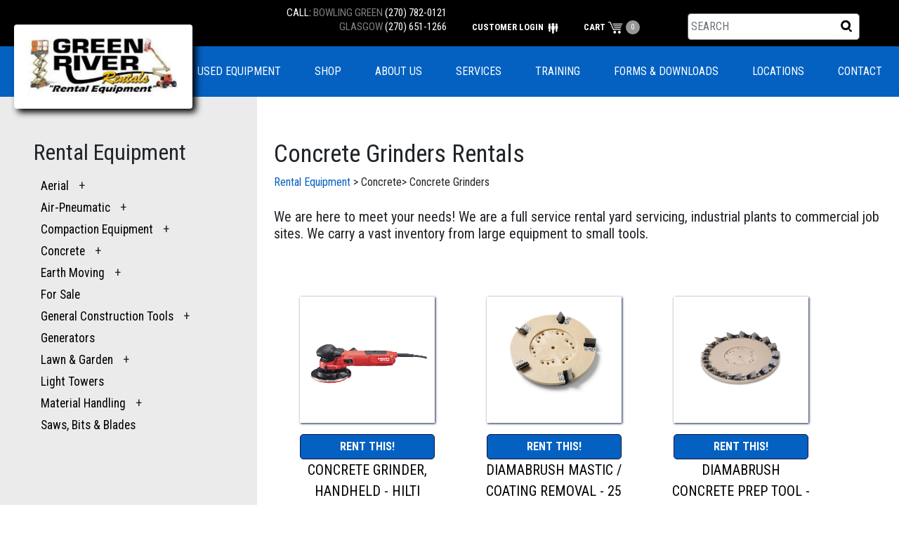

--- FILE ---
content_type: text/html; charset=utf-8
request_url: https://greenriverrental.com/rental-equipment/concrete-grinders/354
body_size: 35581
content:

<!DOCTYPE html PUBLIC "-//W3C//DTD XHTML 1.0 Transitional//EN" "http://www.w3.org/TR/xhtml1/DTD/xhtml1-transitional.dtd">
<html xmlns="http://www.w3.org/1999/xhtml">
<head>
<title>Green River Rentals - Concrete Grinders Rentals</title>


<meta charset="utf-8">
<meta name="viewport" content="width=device-width, initial-scale=1, shrink-to-fit=no">
<!-- JQuery -->
<script src="https://ajax.googleapis.com/ajax/libs/jquery/1.12.0/jquery.min.js" type="text/javascript"></script>

<!-- Bootstrap core CSS -->
<link href="/src/bootstrap/css/bootstrap.min.css" rel="stylesheet">
<script src="/src/bootstrap/js/bootstrap.bundle.min.js"></script>

<!-- JQuery UI -->
<link href="/src/jquery-ui/jquery-ui.css" rel="stylesheet">
<script src="/src/jquery-ui/jquery-ui.js"></script>

<!-- Fonts -->
<link href="https://fonts.googleapis.com/css?family=Open+Sans&display=swap" rel="stylesheet">
<link href='https://fonts.googleapis.com/css?family=Roboto+Condensed:400,700' rel='stylesheet' type='text/css'>
<link href="https://fonts.googleapis.com/css2?family=Oswald:wght@400;700&display=swap" rel="stylesheet">

<!-- Google APIs -->
<script src="https://maps.googleapis.com/maps/api/js?key=AIzaSyBjIoWWN3rvetaLUZgYm4aLYyQJjOt9xQo"></script>
<script src='https://www.google.com/recaptcha/api.js'></script>

<!-- Popper -->
<script src="https://stackpath.bootstrapcdn.com/bootstrap/4.4.1/js/bootstrap.min.js" integrity="sha384-wfSDF2E50Y2D1uUdj0O3uMBJnjuUD4Ih7YwaYd1iqfktj0Uod8GCExl3Og8ifwB6" crossorigin="anonymous"></script>

<!-- Custom CSS / JS -->
<link href="/src/css/global.css?d=1/26/2026 5:49:12 AM" rel="stylesheet" type="text/css" media="screen" />
<link href="/src/css/global-intermediate.css?d=1/26/2026 5:49:12 AM" rel="stylesheet" type="text/css" media="screen" />
<link href="/src/css/global-mobile.css?d=1/26/2026 5:49:12 AM" rel="stylesheet" type="text/css" media="screen" />
<script type="text/javascript" src="/src/js/global.js?d=1/26/2026 5:49:12 AM"></script>




</head>

<body>

    <!-- MAIN NAV -->
    
    <!-- Mobile Logo -->
    <div class="MOBILE-LOGO d-lg-none text-center p-3">
        <a href="/"><img class="logo img-fluid" src="/art/logo.png" alt="Green River Rentals Logo"></a>
    </div>
    <!-- End of Mobile Logo -->

    <!-- Mobile Top Nav -->
    <div class="TOP-NAV bg-black p-2 text-center d-md-none" style="color:#fff;">
        <b class="text-white d-inline-block"><a href="tel:270-782-0121">CALL BOWLING GREEN: (270) 782-0121</a>&nbsp;&nbsp;&nbsp;&nbsp;</b><a href="tel:270-651-1266">GLASGOW: (270) 651-1266</a>&nbsp;&nbsp;|&nbsp;&nbsp;
        <!-- <a href="https://goo.gl/maps/4LvnEQCsPgkMeSZo6" target="_blank" style="color:white;">View Map</a>&nbsp;&nbsp;|&nbsp;&nbsp; -->
        <a href="/cart-view.aspx" style="color:white;">Cart</a>&nbsp;&nbsp;|&nbsp;&nbsp;
        <a href="/account.aspx" style="color:white;">Account</a>
    </div>

    <div class="TOP-NAV bg-black p-2 text-center d-md-none">
        <b class="text-white"></b>
    </div>



    <!-- End of Mobile Top Nav -->

    <!-- Top Nav -->
    <div class="TOP-NAV bg-black p-2 d-none d-md-block">
        <!-- ADDED NEW CODE BLOCK -->
        <div class="text-info d-inline-block ml-3 mr-3">
            <div class="text-white d-block phone-number">CALL: <span style="color:#808080;">BOWLING GREEN</span> (270) 782-0121</div>
            <div class="text-white d-block phone-number"><span style="color:#808080;">GLASGOW</span> (270) 651-1266</div>           
        </div>

        <!-- <div class="text-info d-inline-block ml-3 mr-3">
            <b class="text-white"><a href="https://goo.gl/maps/4LvnEQCsPgkMeSZo6" target="_blank">VIEW MAP</a></b>
        </div> -->

        <div class="text-info d-inline-block ml-3 mr-3">
            
            <b class="text-white"><a href="/login.aspx">CUSTOMER LOGIN <img class="customer-login-icon" src="/art/btn-header-customer-login.png" alt="customer login"></a></b>
            
        </div>
        
        <div class="text-info d-inline-block ml-3 mr-3">
            <b class="text-white"><a href="/cart-view.aspx">CART <img class="cart-icon" src="/art/btn-header-shopping-cart.png" alt="cart"></a></b>
            <div class="circle">
                <p class="circle-number">0</p>
            </div>
        </div>
        <!-- END OF ADDED NEW CODE BLOCK -->

        <!-- <div class="text-info d-inline-block ml-3 mr-3">
            <b class="text-white d-inline-block">CALL (270) 782-0121</b>
        </div>

        <div class="text-info d-inline-block ml-3 mr-3">
            <b class="text-white"><a href="/login.aspx">CUSTOMER LOGIN</a></b>
        </div>
        
        <div class="text-info d-inline-block ml-3 mr-3">
            <b class="text-white"><a href="/cart-view.aspx">CART</a>
                <div class="circle">
                    <p class="circle-number">1</p>
                </div>
            </b>
        </div> -->
            <div class="d-inline-block search-bar ml-5 mr-5">
            <form id="frm_search" method="get" style="margin:0px;" action="/search.aspx">
                <div class="input-group">
                    <input type="text" id="txt_Search" name="txt_Search" class="form-control border border-secondary input-search" placeholder="SEARCH">
                    <div class="input-group-append">
                    <button type="submit" class="btn-custom-bg search-btn" formmethod="get">
                        <img src="/art/btn-header-search-black.png" alt="">
                    </button>
                    </div>
                </div>
            </form>
            </div>
    </div>
    <!-- End of Top Nav -->
    
    <!-- Mobile Bottom Nav -->
    <nav class="MOBILE-BOTTOM-NAV bg-prime d-md-none" data-toggle="collapse" data-target="#menu">
        <div id="wrapper">
            <div class="box icon">
                <span class="line top"></span>
                <span class="line middle"></span>
                <span class="line bottom"></span>
            </div>
        </div>
        <p>MAIN MENU</p>
    </nav>
    <!-- End of Mobile Bottom Nav -->
    
    <!-- Mobile Menu -->
    <div id="menu" class="MOBILE-MENU bg-second collapse d-md-none">
        <ul>
            <li class="sub_nav"><a href="/rental-equipment">RENTALS</a><li class="sub_nav"><a href="https://tinyurl.com/49bk27pc">USED EQUIPMENT</a><li class="sub_nav"><a href="https://greenriverrental.addashop.com/products">SHOP</a><li class="sub_nav"><a href="/about">ABOUT US</a><li class="sub_nav"><a href="/services">SERVICES</a><li class="sub_nav"><a href="/training">TRAINING</a><li class="sub_nav"><a href="/forms">FORMS & DOWNLOADS</a><li class="sub_nav"><a href="/locations">LOCATIONS</a><li class="sub_nav"><a href="/contact">CONTACT</a>
        </ul>
    </div>
    <!-- End of Mobile Menu -->

    <!-- Mobile Search Bar -->
    <div class="MOBILE-SEARCH-BAR search-bar p-2 bg-second d-md-none">
        <form id="frm_search_mobile" method="get" style="margin:0px;" action="/search.aspx">
            <div class="input-group">
                <input type="text" class="form-control border border-secondary input-search" placeholder="SEARCH" id="txt_Search_Mobile" name="txt_Search">
                <div class="input-group-append">
                <button type="submit" class="btn-custom-bg search-btn">
                    <img src="/art/btn-header-search-black.png" alt="search bar">
                </button>
                </div>
            </div>
        </form>
    </div>
    <!-- End of Mobile Search Bar -->

    <!-- Bottom Nav -->
    <nav class="BOTTOM-NAV bg-prime d-none d-md-block">
        <ul class="nav justify-content-end">
            <li class="nav-item"><a class="nav-link text-white p-4" href="/rental-equipment">RENTALS</a></li></li>
<li class="nav-item"><a class="nav-link text-white p-4" href="https://tinyurl.com/49bk27pc">USED EQUIPMENT</a></li></li>
<li class="nav-item"><a class="nav-link text-white p-4" href="https://greenriverrental.addashop.com/products">SHOP</a></li></li>
<li class="nav-item"><a class="nav-link text-white p-4" href="/about">ABOUT US</a></li></li>
<li class="nav-item"><a class="nav-link text-white p-4" href="/services">SERVICES</a></li></li>
<li class="nav-item"><a class="nav-link text-white p-4" href="/training">TRAINING</a></li></li>
<li class="nav-item"><a class="nav-link text-white p-4" href="/forms">FORMS & DOWNLOADS</a></li></li>
<li class="nav-item"><a class="nav-link text-white p-4" href="/locations">LOCATIONS</a></li></li>
<li class="nav-item"><a class="nav-link text-white p-4" href="/contact">CONTACT</a></li></li>

        </ul>
    </nav>
    <a href="/">
    <img class="logo position-absolute rounded p-3 d-none d-md-none d-lg-inline-block" src="/art/logo.png" alt="Green River Rentals Logo">
    </a>
    <!-- End of Bottom Nav -->


    <!-- Rental Container -->
    <div class="RENTAL-CONTAINER">

        



        <!-- Rental Equipment Sidebar Navigation -->
        <div class="RENTAL-EQUIPMENT px-5 py-4">
            <h2>Rental Equipment</h2>
            <ul class="RE-ul">
        	    <ul id="cat_0" class="RE-ul category_list" style="list-style:none;">
<li>    <a class="nav_name" href="/rental-equipment/aerial/396" style="padding-left: 10px;">Aerial</a> 
    <a class="collapser plus" id="396" onclick="toggle(this, this.id)" style="padding:0px 10px; 0px 25px; cursor:pointer;"> + </a>
<ul id="cat_396" class="RE-ul category_list" style="display:none; list-style:none;">
<li>    <a class="nav_name" href="/rental-equipment/boom-lifts/349" style="padding-left: 20px;">Boom Lifts</a> 
    <a class="collapser plus" id="349" onclick="toggle(this, this.id)" style="padding:0px 10px; 0px 25px; cursor:pointer;"> + </a>
<ul id="cat_349" class="RE-ul category_list" style="display:none; list-style:none;">
<li>    <a class="nav_name" href="/rental-equipment/articulating-boom-lifts/430" style="padding-left:30px;">Articulating Boom Lifts</a>
</li><li>    <a class="nav_name" href="/rental-equipment/stick-boom-lifts/429" style="padding-left:30px;">Stick Boom Lifts</a>
</li><li>    <a class="nav_name" href="/rental-equipment/towable-boom-lifts/411" style="padding-left:30px;">Towable Boom Lifts</a>
</li></ul>
</li><li>    <a class="nav_name" href="/rental-equipment/pusharound-lifts/402" style="padding-left:20px;">Pusharound Lifts</a>
</li><li>    <a class="nav_name" href="/rental-equipment/scissor-lifts/384" style="padding-left:20px;">Scissor Lifts</a>
</li><li>    <a class="nav_name" href="/rental-equipment/vertical-mast-lifts/434" style="padding-left:20px;">Vertical Mast Lifts</a>
</li></ul>
</li><li>    <a class="nav_name" href="/rental-equipment/air-pneumatic-/345" style="padding-left: 10px;">Air-Pneumatic </a> 
    <a class="collapser plus" id="345" onclick="toggle(this, this.id)" style="padding:0px 10px; 0px 25px; cursor:pointer;"> + </a>
<ul id="cat_345" class="RE-ul category_list" style="display:none; list-style:none;">
<li>    <a class="nav_name" href="/rental-equipment/air-compressors-/412" style="padding-left:20px;">Air Compressors </a>
</li><li>    <a class="nav_name" href="/rental-equipment/air-tools/346" style="padding-left:20px;">Air Tools</a>
</li></ul>
</li><li>    <a class="nav_name" href="/rental-equipment/compaction-equipment/352" style="padding-left: 10px;">Compaction Equipment</a> 
    <a class="collapser plus" id="352" onclick="toggle(this, this.id)" style="padding:0px 10px; 0px 25px; cursor:pointer;"> + </a>
<ul id="cat_352" class="RE-ul category_list" style="display:none; list-style:none;">
<li>    <a class="nav_name" href="/rental-equipment/plate-compactor/404" style="padding-left:20px;">Plate Compactor</a>
</li><li>    <a class="nav_name" href="/rental-equipment/rammers/382" style="padding-left:20px;">Rammers</a>
</li><li>    <a class="nav_name" href="/rental-equipment/rollers/414" style="padding-left:20px;">Rollers</a>
</li></ul>
</li><li>    <a class="nav_name" href="/rental-equipment/concrete/399" style="padding-left: 10px;">Concrete</a> 
    <a class="collapser plus" id="399" onclick="toggle(this, this.id)" style="padding:0px 10px; 0px 25px; cursor:pointer;"> + </a>
<ul id="cat_399" class="RE-ul category_list" style="display:none; list-style:none;">
<li>    <a class="nav_name" href="/rental-equipment/breakers/351" style="padding-left:20px;">Breakers</a>
</li><li>    <a class="nav_name" href="/rental-equipment/concrete-_and_-mortar-mixers/355" style="padding-left:20px;">Concrete & Mortar Mixers</a>
</li><li>    <a class="nav_name" href="/rental-equipment/concrete-equipment/353" style="padding-left:20px;">Concrete Equipment</a>
</li><li>    <a class="nav_name" href="/rental-equipment/concrete-grinders/354" style="padding-left:20px;">Concrete Grinders</a>
</li><li>    <a class="nav_name" href="/rental-equipment/concrete-hand-held-saws/356" style="padding-left:20px;">Concrete Hand Held Saws</a>
</li><li>    <a class="nav_name" href="/rental-equipment/concrete-hand-tools/422" style="padding-left:20px;">Concrete Hand Tools</a>
</li><li>    <a class="nav_name" href="/rental-equipment/concrete-stamps/436" style="padding-left:20px;">Concrete Stamps</a>
</li><li>    <a class="nav_name" href="/rental-equipment/concrete-vibrators/357" style="padding-left:20px;">Concrete Vibrators</a>
</li><li>    <a class="nav_name" href="/rental-equipment/concrete-walk-behind-saws/442" style="padding-left:20px;">Concrete Walk Behind Saws</a>
</li><li>    <a class="nav_name" href="/rental-equipment/early-entry--soff-cut-saws/443" style="padding-left:20px;">Early Entry / Soff-Cut Saws</a>
</li><li>    <a class="nav_name" href="/rental-equipment/electric-chipper-hammer/360" style="padding-left:20px;">Electric Chipper Hammer</a>
</li><li>    <a class="nav_name" href="/rental-equipment/georgia-buggy-wheeled-_and_-track/440" style="padding-left:20px;">Georgia Buggy-Wheeled & Track</a>
</li><li>    <a class="nav_name" href="/rental-equipment/trowels-walk-behind/449" style="padding-left:20px;">Trowels-Walk Behind</a>
</li></ul>
</li><li>    <a class="nav_name" href="/rental-equipment/earth-moving/359" style="padding-left: 10px;">Earth Moving</a> 
    <a class="collapser plus" id="359" onclick="toggle(this, this.id)" style="padding:0px 10px; 0px 25px; cursor:pointer;"> + </a>
<ul id="cat_359" class="RE-ul category_list" style="display:none; list-style:none;">
<li>    <a class="nav_name" href="/rental-equipment/dozer/439" style="padding-left:20px;">Dozer</a>
</li><li>    <a class="nav_name" href="/rental-equipment/excavators/413" style="padding-left:20px;">Excavators</a>
</li><li>    <a class="nav_name" href="/rental-equipment/hydraulic-breakers-excavator-mount/437" style="padding-left:20px;">Hydraulic Breakers-Excavator Mount</a>
</li><li>    <a class="nav_name" href="/rental-equipment/mini-skid-steer-_and_-attachments/447" style="padding-left:20px;">Mini Skid Steer & Attachments</a>
</li><li>    <a class="nav_name" href="/rental-equipment/power-rakes/379" style="padding-left:20px;">Power Rakes</a>
</li><li>    <a class="nav_name" href="/rental-equipment/skid-steerloader-attachments/385" style="padding-left:20px;">Skid Steer/Loader Attachments</a>
</li><li>    <a class="nav_name" href="/rental-equipment/skid-steersloaders/386" style="padding-left:20px;">Skid Steers/Loaders</a>
</li><li>    <a class="nav_name" href="/rental-equipment/track-loaders/432" style="padding-left:20px;">Track Loaders</a>
</li><li>    <a class="nav_name" href="/rental-equipment/tractor-loader-backhoes/441" style="padding-left:20px;">Tractor-Loader-Backhoes</a>
</li><li>    <a class="nav_name" href="/rental-equipment/trenchers/438" style="padding-left:20px;">Trenchers</a>
</li><li>    <a class="nav_name" href="/rental-equipment/wheeled-_and_-track-dumper/418" style="padding-left:20px;">Wheeled & Track Dumper</a>
</li></ul>
</li><li>    <a class="nav_name" href="/rental-equipment/for-sale/445" style="padding-left:10px;">For Sale</a>
</li><li>    <a class="nav_name" href="/rental-equipment/general-construction-tools/397" style="padding-left: 10px;">General Construction Tools</a> 
    <a class="collapser plus" id="397" onclick="toggle(this, this.id)" style="padding:0px 10px; 0px 25px; cursor:pointer;"> + </a>
<ul id="cat_397" class="RE-ul category_list" style="display:none; list-style:none;">
<li>    <a class="nav_name" href="/rental-equipment/air-handling-equipment/451" style="padding-left:20px;">Air Handling Equipment</a>
</li><li>    <a class="nav_name" href="/rental-equipment/carpet-equipment/363" style="padding-left:20px;">Carpet Equipment</a>
</li><li>    <a class="nav_name" href="/rental-equipment/drywall-tools/358" style="padding-left:20px;">Drywall Tools</a>
</li><li>    <a class="nav_name" href="/rental-equipment/electric-tools/361" style="padding-left:20px;">Electric Tools</a>
</li><li>    <a class="nav_name" href="/rental-equipment/floor-sanders--buffers/364" style="padding-left:20px;">Floor Sanders / Buffers</a>
</li><li>    <a class="nav_name" href="/rental-equipment/hand-tools/366" style="padding-left:20px;">Hand Tools</a>
</li><li>    <a class="nav_name" href="/rental-equipment/laser-level/369" style="padding-left:20px;">Laser Level</a>
</li><li>    <a class="nav_name" href="/rental-equipment/light-towers/405" style="padding-left:20px;">Light Towers</a>
</li><li>    <a class="nav_name" href="/rental-equipment/material-lifts/374" style="padding-left:20px;">Material Lifts</a>
</li><li>    <a class="nav_name" href="/rental-equipment/nailers/377" style="padding-left:20px;">Nailers</a>
</li><li>    <a class="nav_name" href="/rental-equipment/pressure-washerssteam-cleaners/380" style="padding-left:20px;">Pressure Washers/Steam Cleaners</a>
</li><li>    <a class="nav_name" href="/rental-equipment/pumps/381" style="padding-left:20px;">Pumps</a>
</li><li>    <a class="nav_name" href="/rental-equipment/straw-blower/433" style="padding-left:20px;">Straw Blower</a>
</li><li>    <a class="nav_name" href="/rental-equipment/tilelinoleum-equipment/389" style="padding-left:20px;">Tile/Linoleum Equipment</a>
</li><li>    <a class="nav_name" href="/rental-equipment/vacuum/394" style="padding-left:20px;">Vacuum</a>
</li><li>    <a class="nav_name" href="/rental-equipment/welders/450" style="padding-left:20px;">Welders</a>
</li></ul>
</li><li>    <a class="nav_name" href="/rental-equipment/generators/365" style="padding-left:10px;">Generators</a>
</li><li>    <a class="nav_name" href="/rental-equipment/lawn-_and_-garden/370" style="padding-left: 10px;">Lawn & Garden</a> 
    <a class="collapser plus" id="370" onclick="toggle(this, this.id)" style="padding:0px 10px; 0px 25px; cursor:pointer;"> + </a>
<ul id="cat_370" class="RE-ul category_list" style="display:none; list-style:none;">
<li>    <a class="nav_name" href="/rental-equipment/aerators-_and_-overseeders/408" style="padding-left:20px;">Aerators & Overseeders</a>
</li><li>    <a class="nav_name" href="/rental-equipment/augers/367" style="padding-left:20px;">Augers</a>
</li><li>    <a class="nav_name" href="/rental-equipment/tillers/390" style="padding-left:20px;">Tillers</a>
</li><li>    <a class="nav_name" href="/rental-equipment/trenchers/392" style="padding-left:20px;">Trenchers</a>
</li></ul>
</li><li>    <a class="nav_name" href="/rental-equipment/light-towers/398" style="padding-left:10px;">Light Towers</a>
</li><li>    <a class="nav_name" href="/rental-equipment/material-handling/400" style="padding-left: 10px;">Material Handling</a> 
    <a class="collapser plus" id="400" onclick="toggle(this, this.id)" style="padding:0px 10px; 0px 25px; cursor:pointer;"> + </a>
<ul id="cat_400" class="RE-ul category_list" style="display:none; list-style:none;">
<li>    <a class="nav_name" href="/rental-equipment/forklift-attachments/416" style="padding-left:20px;">Forklift Attachments</a>
</li><li>    <a class="nav_name" href="/rental-equipment/industrial-forklift/368" style="padding-left:20px;">Industrial Forklift</a>
</li><li>    <a class="nav_name" href="/rental-equipment/pallet-jacks/435" style="padding-left:20px;">Pallet Jacks</a>
</li><li>    <a class="nav_name" href="/rental-equipment/reach-forklifts/383" style="padding-left:20px;">Reach Forklifts</a>
</li></ul>
</li><li>    <a class="nav_name" href="/rental-equipment/saws,-bits-_and_-blades/446" style="padding-left:10px;">Saws, Bits & Blades</a>
</li></ul>

            </ul>
        </div>
        <!-- End of Rental Equipment Sidebar Navigation -->


	<script type="text/javascript">
    
        $(document).ready(function() {
            var nav = getCookie("nav");
            //alert("Welcome again " + nav);
            //toggle(document.getElementById(openNav),openNav)
            openNav(nav);
        });
    
    
    
    
        function toggle(el, id) {
            
        var nl = "";
        
        //$('#cat_' + id).toggle();
		$('#cat_' + id).slideToggle("slow");
		
    
            if ($(el).hasClass("plus")) {
                $(el).removeClass("plus");
                $(el).addClass("minus");

                $(el).html(' - ');
                
                //Set Cookie to remember open category
                //addCookie(id);
    
    
            } else {
                $(el).removeClass("minus");
                $(el).addClass("plus");
                $(el).html(' + ');
                
                //remove_Cookie(id);
    
            }
    
            $("#sidebar_gallery_nav").find(".collapser.minus").each(function(){nl = this.id + ',' + nl;});
            //$("#sidebar_gallery_nav").find(".collapser.plus").css("background-color", "#fff");
            
            addCookie(nl);
                                                  
    
        };
        
        
        function addCookie(nl) {
            //var openNav = getCookie("nav");
            document.cookie = "nav=" + nl + ";";		
            //alert(nl);
            //document.cookie = "nav=22,31,32;";		
            //document.cookie="username=John Doe; expires=Thu, 18 Dec 2014 12:00:00 GMT";
        };
    
    
        function openNav(navlist) {
            var nl = navlist.split(',');
            
            for(var i=0; i<nl.length; i++) {
                if (nl[i] != '') {
                //alert('Test' + nl[i]);
                toggle(document.getElementById(nl[i]),nl[i])
                }
            }
            return "";
    
        };
    
    
        function getCookie(cname) {
            var name = cname + "=";
            var ca = document.cookie.split(';');
            for(var i=0; i<ca.length; i++)
              {
              var c = ca[i].trim();
              if (c.indexOf(name)==0) return c.substring(name.length,c.length);
              }
            return "";
        } 
    
    </script>




        <!-- Rental Equipment -->
        <div class="RENTAL-CATALOG p-4">
            <h1>Concrete Grinders Rentals</h1>

            <div class="bread-crumb"><a href="/rental-equipment">Rental Equipment</a> &gt; <span class="bread_crumb_last">Concrete</span>&gt; <span class="bread_crumb_last">Concrete Grinders</span></div>

            <h5>We are here to meet your needs! We are a full service rental yard servicing, industrial plants to commercial job sites. We carry a vast inventory from large equipment to small tools.</h5>

            <div class="d-flex flex-wrap mt-5">
                <div class="text-center compaction-container"><a href="/equipment-rentals/concrete-grinder,-handheld---hilti-dgh130/3237" class="a-red open-sans"><img class="rental-img rental-shadow" src="/assets/product-images/big/grinder 2.png" alt="CONCRETE GRINDER, HANDHELD - HILTI DGH130"></a><a href="/equipment-rentals/concrete-grinder,-handheld---hilti-dgh130/3237" class="rental-btn mt-3 open-sans">RENT THIS!</a><p><a href="/equipment-rentals/concrete-grinder,-handheld---hilti-dgh130/3237">CONCRETE GRINDER, HANDHELD - HILTI DGH130</a></p></div><div class="text-center compaction-container"><a href="/equipment-rentals/diamabrush-mastic--coating-removal---25-grit/3256" class="a-red open-sans"><img class="rental-img rental-shadow" src="/assets/product-images/big/diamabrush-coating-removal-tool-0.jpg" alt="DIAMABRUSH MASTIC / COATING REMOVAL - 25 GRIT"></a><a href="/equipment-rentals/diamabrush-mastic--coating-removal---25-grit/3256" class="rental-btn mt-3 open-sans">RENT THIS!</a><p><a href="/equipment-rentals/diamabrush-mastic--coating-removal---25-grit/3256">DIAMABRUSH MASTIC / COATING REMOVAL - 25 GRIT</a></p></div><div class="text-center compaction-container"><a href="/equipment-rentals/diamabrush-concrete-prep-tool---25-grit/3257" class="a-red open-sans"><img class="rental-img rental-shadow" src="/assets/product-images/big/concreteprep_ccw-0.jpg" alt="DIAMABRUSH CONCRETE PREP TOOL - 25 GRIT"></a><a href="/equipment-rentals/diamabrush-concrete-prep-tool---25-grit/3257" class="rental-btn mt-3 open-sans">RENT THIS!</a><p><a href="/equipment-rentals/diamabrush-concrete-prep-tool---25-grit/3257">DIAMABRUSH CONCRETE PREP TOOL - 25 GRIT</a></p></div><div class="text-center compaction-container"><a href="/equipment-rentals/concrete-floor-grinder---9-110v-15amp---tl-9/3373" class="a-red open-sans"><img class="rental-img rental-shadow" src="/assets/product-images/big/mt-tl9-folded2-0.jpg" alt="CONCRETE FLOOR GRINDER - 9" 110V 15AMP - TL-9"></a><a href="/equipment-rentals/concrete-floor-grinder---9-110v-15amp---tl-9/3373" class="rental-btn mt-3 open-sans">RENT THIS!</a><p><a href="/equipment-rentals/concrete-floor-grinder---9-110v-15amp---tl-9/3373">CONCRETE FLOOR GRINDER - 9" 110V 15AMP - TL-9</a></p></div><div class="text-center compaction-container"><a href="/equipment-rentals/grinding-segments---cap-cutters-(6)---pg280/3411" class="a-red open-sans"><img class="rental-img rental-shadow" src="/assets/product-images/big/cap cutter-0.png" alt="GRINDING SEGMENTS - CAP CUTTERS (6) - PG280"></a><a href="/equipment-rentals/grinding-segments---cap-cutters-(6)---pg280/3411" class="rental-btn mt-3 open-sans">RENT THIS!</a><p><a href="/equipment-rentals/grinding-segments---cap-cutters-(6)---pg280/3411">GRINDING SEGMENTS - CAP CUTTERS (6) - PG280</a></p></div><div class="text-center compaction-container"><a href="/equipment-rentals/grinding-segments---coating-removal-arrows-(6)---p/3412" class="a-red open-sans"><img class="rental-img rental-shadow" src="/assets/product-images/big/hc710-1067-0.png" alt="GRINDING SEGMENTS - COATING REMOVAL ARROWS (6) - PG280"></a><a href="/equipment-rentals/grinding-segments---coating-removal-arrows-(6)---p/3412" class="rental-btn mt-3 open-sans">RENT THIS!</a><p><a href="/equipment-rentals/grinding-segments---coating-removal-arrows-(6)---p/3412">GRINDING SEGMENTS - COATING REMOVAL ARROWS (6) - PG280</a></p></div><div class="text-center compaction-container"><a href="/equipment-rentals/grinding-segments---30-grit-softbond-(6)---pg280/3413" class="a-red open-sans"><img class="rental-img rental-shadow" src="/assets/product-images/big/14590_01-0.jpg" alt="GRINDING SEGMENTS - 30 GRIT SOFTBOND (6) - PG280"></a><a href="/equipment-rentals/grinding-segments---30-grit-softbond-(6)---pg280/3413" class="rental-btn mt-3 open-sans">RENT THIS!</a><p><a href="/equipment-rentals/grinding-segments---30-grit-softbond-(6)---pg280/3413">GRINDING SEGMENTS - 30 GRIT SOFTBOND (6) - PG280</a></p></div><div class="text-center compaction-container"><a href="/equipment-rentals/grinding-segments---20-grit-softbond-(6)---pg280/3414" class="a-red open-sans"><img class="rental-img rental-shadow" src="/assets/product-images/big/14590_01-1.jpg" alt="GRINDING SEGMENTS - 20 GRIT SOFTBOND (6) - PG280"></a><a href="/equipment-rentals/grinding-segments---20-grit-softbond-(6)---pg280/3414" class="rental-btn mt-3 open-sans">RENT THIS!</a><p><a href="/equipment-rentals/grinding-segments---20-grit-softbond-(6)---pg280/3414">GRINDING SEGMENTS - 20 GRIT SOFTBOND (6) - PG280</a></p></div><div class="text-center compaction-container"><a href="/equipment-rentals/grinding-segments---50-grit-softbond-(6)---pg280/3415" class="a-red open-sans"><img class="rental-img rental-shadow" src="/assets/product-images/big/14590_01-2.jpg" alt="GRINDING SEGMENTS - 50 GRIT SOFTBOND (6) - PG280"></a><a href="/equipment-rentals/grinding-segments---50-grit-softbond-(6)---pg280/3415" class="rental-btn mt-3 open-sans">RENT THIS!</a><p><a href="/equipment-rentals/grinding-segments---50-grit-softbond-(6)---pg280/3415">GRINDING SEGMENTS - 50 GRIT SOFTBOND (6) - PG280</a></p></div><div class="text-center compaction-container"><a href="/equipment-rentals/grinding-segments---120-grit-softbond-(6)---pg280/3416" class="a-red open-sans"><img class="rental-img rental-shadow" src="/assets/product-images/big/14590_01-3.jpg" alt="GRINDING SEGMENTS - 120 GRIT SOFTBOND (6) - PG280"></a><a href="/equipment-rentals/grinding-segments---120-grit-softbond-(6)---pg280/3416" class="rental-btn mt-3 open-sans">RENT THIS!</a><p><a href="/equipment-rentals/grinding-segments---120-grit-softbond-(6)---pg280/3416">GRINDING SEGMENTS - 120 GRIT SOFTBOND (6) - PG280</a></p></div>
            </div>

            <!-- PAGINATION
            <div class="text-center RC-nav-panel">
                <button class="inline-block">
                    <span class="show-25">
                        Show 25 
                    </span>
                    <span class="down-arrow">
                        &#9660
                    </span>
                </button>
                <a class="inline-block" href="#">1</a>
                <a class="inline-block" href="#">2</a>
                <a class="inline-block" href="#">3</a>
                <a class="inline-block" href="#">4</a>
                <a class="inline-block" href="#">5</a>
                <a class="inline-block" href="#">6</a>
                <a class="inline-block" href="#">7</a>
                <a class="inline-block" href="#">&#8250</a>    
            </div>
            -->

            <p class="m-3"><a href="#top" class="anchor-to-top">Go to Top</a></p>


        </div>
        <!-- End of Rental Equipment -->

    </div>
    <!-- End of Rental Container -->

   
   
    <!-- Footer -->
    
    <!-- Footer -->

    <div class="HERO-END bg-black p-1"></div>
    <div class="FOOTER text-center text-md-left bg-white p-3">
        <div class="row d-flex justify-content-center">
            <div class="col-6 col-sm-3 col-md-5">
                <h5 class="font-weight-bold text-uppercase text-black mt-3 mb-4">Rental Equipment</h5>
                <hr class="bg-black w-75">
                <ul class="list-unstyled d-inline-block">
            		<li><a href="/rental-catalog/aerial/396" class="text-black font-weight-bold">Aerial</a></li><li><a href="/rental-catalog/compaction-equipment/352" class="text-black font-weight-bold">Compaction Equipment</a></li><li><a href="/rental-catalog/earth-moving/359" class="text-black font-weight-bold">Earth Moving</a></li><li><a href="/rental-catalog/general-construction-tools/397" class="text-black font-weight-bold">General Construction Tools</a></li><li><a href="/rental-catalog/lawn-and-garden/370" class="text-black font-weight-bold">Lawn & Garden</a></li><li><a href="/rental-catalog/material-handling/400" class="text-black font-weight-bold">Material Handling</a></li>
                </ul>
                <ul class="list-unstyled d-inline-block align-top">
		            <li><a href="/rental-equipment/air-pneumatic-/345"  class="text-black font-weight-bold">Air-Pneumatic </a></li><li><a href="/rental-equipment/concrete/399"  class="text-black font-weight-bold">Concrete</a></li><li><a href="/rental-equipment/for-sale/445"  class="text-black font-weight-bold">For Sale</a></li><li><a href="/rental-equipment/generators/365"  class="text-black font-weight-bold">Generators</a></li><li><a href="/rental-equipment/light-towers/398"  class="text-black font-weight-bold">Light Towers</a></li><li><a href="/rental-equipment/saws%2c-bits-and-blades/446"  class="text-black font-weight-bold">Saws, Bits & Blades</a></li>
                </ul>
            </div>
    
            <div class="col-6 col-sm-3 col-md-3">
                <h5 class="font-weight-bold text-uppercase text-black mt-3 mb-4">RESOURCES</h5>
                <hr class="bg-black w-75">
                <ul class="list-unstyled">
                    <li><a class="text-black font-weight-bold" href="/rental-equipment">Rentals</a></li><li><a class="text-black font-weight-bold" href="https://tinyurl.com/49bk27pc">USED EQUIPMENT</a></li><li><a class="text-black font-weight-bold" href="https://greenriverrental.addashop.com/products">Shop</a></li><li><a class="text-black font-weight-bold" href="/about">About Us</a></li><li><a class="text-black font-weight-bold" href="/services">Services</a></li><li><a class="text-black font-weight-bold" href="/training">Training</a></li><li><a class="text-black font-weight-bold" href="/forms">FORMS & DOWNLOADS</a></li><li><a class="text-black font-weight-bold" href="/locations">Locations</a></li><li><a class="text-black font-weight-bold" href="/contact">Contact</a></li
                    <li>
                        <a href="#"><img class="img-fluid ARA" src="/art/ARAlogo.svg" alt="ARA logo"></a>
                    </li>
                    <!-- <li>
                        <a href="#"><img class="img-fluid BBB" src="/art/BBBlogo.png" alt="BBB logo"></a>
                    </li> -->
                </ul>
            </div>
    
            <div class="col-6 col-sm-3 col-md-3">
                <h5 class="font-weight-bold text-uppercase text-black mt-3 mb-4">Location</h5>
                <hr class="bg-black w-75">
                <ul class="list-unstyled mt-3">
                    <li>
                        <a class="text-black font-weight-bold">Green River Rentals
                            <br />
                            <br>Bowling Green
                            <br>5720 Nashville Rd
                            <br>Bowling Green, KY 42101
                            <br>(270) 782-0121

                            <br />
                            <br>Glasgow
                            <br>511 S L Rogers Wells Blvd.
                            <br>Glasgow, KY 42141
                            <br>(270) 651-1266
                        </a>
                    </li>
                    <li class="mt-3">
                        <a class="text-black font-weight-bold hours">Hours of Operation:</a>
                            <!-- Footer Hours -->
  		                <p><br style="margin-bottom: 15px;" />Monday - Friday:&nbsp; 7:00 AM (CDT) to 5:00 PM (CDT)&nbsp;</p>
                    </li>
                    <!-- <li class="mt-3">
                        <a class="font-weight-bold color-prime" href="https://goo.gl/maps/4LvnEQCsPgkMeSZo6" target="_blank">View Map</a>
                    </li> -->
                </ul>
            </div>
        </div>
        </div>
        <div class="HERO-END bg-black p-1"></div>
        <div class="FOOTER py-3 bg-prime w-100 text-right"> 
            <p class="text-light d-inline-block col-8">Copyright © 2026 Green River Rentals <br> site by <a>Volatile</a></p>
        </div>
    <!-- End of footer -->


</body>
</html>


--- FILE ---
content_type: text/css
request_url: https://greenriverrental.com/src/css/global.css?d=1/26/2026%205:49:12%20AM
body_size: 29171
content:
/*
 * Green River Rentals Global CSS
 * http://www.volatilestudios.com
 *
 * Copyright 2020, Green River Rentals.
 * 
 */
 

/* ****************************** */


*{
    margin: 0;
    padding: 0;
}

body {
    font-family: 'Roboto Condensed';
}

.bread-crumb {
    margin-bottom:25px;
}

.bread-crumb > a{
    color: #0461C1;
}

.bread-crumb > a:hover{
    color: #081644;
}

.btn-primary{
    background-color: #0461C1 !important;
    font-weight: bold !important;
    border: 1px solid black;
}

.bg-prime{
    background-color: #0461C1 !important;
}

.color-prime{
    color: #0461C1 !important;
}

.impact {
    font-family: Impact, 'Oswald', Haettenschweiler, 'Arial Narrow Bold', sans-serif;
    font-weight: 700;
}

.text-black{
    color: black;
}

.bg-black{
    background-color: black;
}

.shadow{
    box-shadow: 1px 1px 3px;
}

.cursor-pointer:hover {
    cursor:pointer;
}

.wrapper{
    background-color: rgba(0, 0, 0, 0.3);
    position: fixed;
    width: 100%;
    height: 100vh;
    display: flex;
    align-items: center;
    z-index: 1;
}

.wrapper-body{
    height: 155px;
    width: 300px;
    padding: 10px;
    margin: 0 auto;
    background-color: white;
    z-index: 2;
    margin-top: 50px;
}

h1{
    font-size: 2.2rem;
}
/* ---------------------- TOP-NAV ------------------ */

.TOP-NAV{
    text-align: right;
    max-width: 1900px;
    margin: auto;
}

.TOP-NAV .hover-over{
    left:8px;
}

.text-info > b{
    font-size: 80%;
}

.bg-black{
    background-color: #000000;
}

.btn-custom-bg{
    background-color: white;
    height: 36px;
    width: 37px;
    margin-top: 1px;
    border: none;
    border-radius: 0px 2px 2px 0px;
}

.input-search{
    height: 10px;
    padding: .25em;
}

.circle{
    background: #979797;
    border-radius: 50%;
    height: 20px;
    width: 20px;
    display: inline-block;
    vertical-align: middle;
}

.circle-number{
    color:#fff;
    text-align: center;
    position: relative;
    bottom: 2px;
    font-size:.7em;
    line-height:20px;
    padding-top:2px;
}

.form-control {	
    height: calc(1.5em + .75rem + 2px);	
}

.text-white > a{
    color: #ffffff;
}

.text-white > a:hover{
    color: #D72731;
}

@media screen and (min-width: 992px){
    .phone-number{
        font-size: 15px !important;
        line-height:20px;
    }
}

.customer-login-icon{
    height: 18px;
    vertical-align: middle;
    padding-left:3px;
}

.cart-icon{
    height: 18px;
    vertical-align: middle;
}

/* ------------------ BOTTOM NAV -------------------- */
.BOTTOM-NAV{
    max-width: 1900px;
    margin: auto;
}

#wrapper{
    display: inline-block;
    position: relative;
    top: 15px;
    left: 30px;
}
    
.box{
    width: 30px;
    height: 35px;
    position: relative;
    display: inline-block;
}

.line{
    position: absolute;
    height: 2px;
    width: 100%;
    border-radius: 5px;
    background-color: white;
    transition: all cubic-bezier(0.26, 0.1, 0.27, 1.55) .35s;
}

.top{
    top: 18%;
}

.middle{
    top: 48%;
}

.bottom{
    top: 78%
}

.icon.close .top{
    transform: rotate(45deg);
    top: 48%;
}

.icon.close .middle, .icon.close .bottom{
    transform: rotate(-45deg);
    top: 48%;
}

.MOBILE-BOTTOM-NAV{
    height:65px;
}

.MOBILE-BOTTOM-NAV p{
    font-size: 25px;
    display: inline-block;
    vertical-align: top;
    color: white;
    position: relative;
    top: 13px;
    left: 40px;
    font-weight: 700;
}

/* ------------------ HERO -------------------- */
.HERO{
    /*min-width: 425px;*/
    min-width: 100%;
    /*max-height: 470px;*/
    margin: auto;
}

.slogan{
    top: 20%;
    width: 45vw;
    left: 0%;
}



@media screen and (max-width: 900px){
    .slogan .slogan-text{
        font-size: 25px;
    }
    .mission-statement{
        line-height: 12px !important;
    }

}


@media screen and (min-width: 1285px){

    .slogan{
        top: 20%;
        width: 45vw;
        left: 3%;
    }
}

@media screen and (min-width: 1640px){

    .slogan{
        top: 20%;
        width: 45vw;
        left: 8%;

    }
}

.slogan-help{
    font-size: 2.3vw;
    font-weight: bold;
    color:#eee;
    text-shadow: 1px 1px 0px #000 !important;
    font-family: -apple-system, BlinkMacSystemFont, 'Segoe UI', Roboto, Oxygen, Ubuntu, Cantarell, 'Open Sans', 'Helvetica Neue', sans-serif;
    /* add drop shadow */
}

.slogan .slogan-text{
    font-size: 3.5vw;
    font-family: Impact, 'Oswald', Haettenschweiler, 'Arial Narrow Bold', sans-serif;
    color:#eee;
    text-shadow: 1px 1px 0px #000 !important;
    line-height: 40px;
    /* add drop shadow */
}

.mission-statement{
    color: #ddd!important;
    font-size: 1.5vh;
    font-family: -apple-system,BlinkMacSystemFont,"Segoe UI",Roboto,"Helvetica Neue",Arial,"Noto Sans",sans-serif,"Apple Color Emoji","Segoe UI Emoji","Segoe UI Symbol","Noto Color Emoji";
    line-height: 20px;
}

.HERO-END{
    /*min-width: 425px;*/
    min-width: 100%;
    max-width: 1900px;
    margin: auto;
}

.tint {
    filter: brightness(50%);
}

@media screen and (min-width: 1024px){
     .slogan-help{
         font-size: 30px;
     }
     .slogan-text{
         font-size: 37px !important;
          line-height: 38px !important;

     }
     .text-muted{
         font-size: 15px !important;
     }
} 

@media screen and (min-width: 1440px){
     .slogan-text{
         font-size: 50px !important;
          line-height: 60px !important;

     }
} 
/* ------------------ DESKTOP-WRAPPER -------------------- */

.desktop-wrapper-parent{
    top: .5vw;
    right: 50vw;
}

.DESKTOP-WRAPPER{
    top: 95px;
    width: 50vw;
    max-width: 700px;
    left: -20px;
}

.DESKTOP-WRAPPER > div {	
    background-size: cover;	
    background-repeat: no-repeat;	
    height: 15vw;	
    width: 15vw;	
    margin: 10px;	
    border: white 2px solid;	
    max-width: 130px;
    max-height: 130px;
    opacity: 0;
    display: flex;
    justify-content: center;
    align-items: flex-end;
}	


.item-1{
    animation: fadeInOpacity 1s .2s ease-out forwards;
}

.item-2{
    animation: fadeInOpacity 1s .4s ease-out forwards;
}
.item-3{
    animation: fadeInOpacity 1s .6s ease-out forwards;
}
.item-4{
    animation: fadeInOpacity 1s .8s ease-out forwards;
}
.item-5{
    animation: fadeInOpacity 1s 1s ease-out forwards;
}
.item-6{
    animation: fadeInOpacity 1s 1.2s ease-out forwards;
}
.item-7{
    animation: fadeInOpacity 1s 1.4s ease-out forwards;
}
.item-8{
    animation: fadeInOpacity 1s 1.6s ease-out forwards;
}
.item-9{
    animation: fadeInOpacity 1s 1.8s ease-out forwards;
}
.item-10{
    animation: fadeInOpacity 1s 2s ease-out forwards;
}
.item-11{
    animation: fadeInOpacity 1s 2.2s ease-out forwards;
}
.item-12{
    animation: fadeInOpacity 1s 2.4s ease-out forwards;
}
@keyframes fadeInOpacity {
	0% {
		opacity: 0;
	}
	100% {
        opacity: 1;
	}
}

@media screen and (max-width: 992px){
    .DESKTOP-WRAPPER > div{
        background-size: cover;
        background-repeat: no-repeat;
        height: 10vw;
        width: 10vw;
        margin: 5px;
        border: white 2px solid;
    }
    /*.DESKTOP-WRAPPER div > p {
        width: 10vw !important;
        height: 8vh !important;
    }*/
}


.DESKTOP-WRAPPER div > p {
    font-size: 1.4vh;
    text-transform: uppercase;
    line-height: 1.0em;
    color: #ffffff;
    text-shadow: 1px 1px 2px #000, 0 0 5px #333 !important;
    max-height: 130px;
    max-width: 130px;
    font-family: 'Roboto Condensed';
    display: table-cell;

}

@media screen and (min-width: 1024px){
    .DESKTOP-WRAPPER div > p{
        font-size: 18px; 
        margin-bottom:5px;
    }

    .DESKTOP-WRAPPER{
        top: 10px;
        width: 60vw;
        max-width: 700px;
        left: -105px;
    }
    .DESKTOP-WRAPPER > div {	
        background-size: cover;	
        background-repeat: no-repeat;	
        height: 11.5vw;	
        width: 11.5vw;	
        margin: 10px;	
        border: white 2px solid;	
        max-width: 130px;
        max-height: 130px;
        display: flex;
        justify-content: center;
        align-items: flex-end;
    }
}

@media screen and (min-width: 1440px){
    .DESKTOP-WRAPPER{
        top: 10px;
        width: 60vw;
        max-width: 700px;
        left: -20px;
    }
}


.DESKTOP-WRAPPER > div {
    background-color:#fff;
    background-size: contain;
    background-position: top center;
    background-repeat: no-repeat;
}

    .DESKTOP-WRAPPER > div:hover {
        cursor: pointer;
        z-index: 0;
        /*background-size: contain;
    background-repeat: no-repeat;*/
        color: #ffffff;
        border: 2px solid #0461c1;
    }

.DESKTOP-WRAPPER div:hover > p{	
    color: #ffffff;
    text-decoration: underline;
    text-shadow: 0px 0px 0px;
}


/* ------------------ FEATURED-EQUIPMENT -------------------- */
.FEATURED-EQUIPMENT{
    /*min-width: 425px;*/
    min-width: 100%;
    max-width: 1900px;
    margin: auto;
    background-color: #EBEBEB;
}
.compaction{
    height: 20vw;
    width: 20vw;
    min-height: 150px;
    max-height: 225px;
    max-width: 225px;
    margin:0 auto;	
    background-size: contain;
    border: 1px solid #efefef;
    min-width: 165px;
    object-fit: contain;
}

.compaction > a{
    color: #0461C1;
}


.related-item-container{
    margin-right: 10px;
}

.related-item-container > p{
    display: inline-block;
    width: 85px;
}
.shadow{
    box-shadow: 1px 1px 3px
}

/* THIS IS NEW */
.compaction-img{
    width: 100%;
    height: 100%;
    object-fit: contain;
    background-color: white;
    box-shadow: 1px 1px 3px;
    min-width: 160px;
}

.compaction-img:hover{
    border: 1px solid #0461C1;
    cursor: pointer;
}

.compaction-btn{
    background-color: #0461C1;
    font-weight: bold;
    border: #081644 1px solid;
    color: white;
    width: 100%;
    padding: 5px;
    border-radius: 5px;
    display: inline-block;
}

.compaction-container p > a{
    color:#000000;
}

.compaction-container p{
    height: 10px;
}

.compaction-container{
    align-self: center;
    padding: 2vw;
}

.compaction-btn:hover{
    background-color: #081644;
    color:#fff;
}

.carousel-inner {
    height: 480px;
} 

.carousel-item > img{
    max-height: 490px;
    height: 490px;
    overflow: hidden;
    object-fit: cover;
}

.anchor-to-top{
    margin-top: 15%;
    text-align: left;
    width: 10%;
    border-top: 1px solid #D72731;
    display: inline-block;
    color:#000;
}

.anchor-to-top:hover {
    color:#000;
}

.rental-shadow{
    box-shadow: 1px 1px 3px;
}

.row:after {
content: "";
display: table;
clear: both;
}

/* Create four equal columns that floats next to eachother */
.column {
float: left;
width: 25%;
}

/* The Modal (background) */
.modal {
display: none;
position: fixed;
z-index: 1;
padding-top: 100px;
left: 0;
top: 0;
width: 100%;
height: 100%;
overflow: auto;
background-color: rgba(0, 0, 0, 0.3);
}

/* Modal Content */
.modal-content {
position: relative;
background-color: #fefefe;
margin: auto;
padding: 0;
width: 90%;
max-width: 1200px;
}

/* The Close Button */
.close {
color: white;
position: absolute;
top: 10px;
right: 25px;
font-size: 35px;
font-weight: bold;
}

.close:hover,
.close:focus {
color: #999;
text-decoration: none;
cursor: pointer;
}

/* Hide the slides by default */
.mySlides {
display: none;
}

/* Next & previous buttons */
.prev,
.next {
cursor: pointer;
position: absolute;
top: 50%;
width: auto;
padding: 16px;
margin-top: -50px;
color: white;
font-weight: bold;
font-size: 20px;
transition: 0.6s ease;
border-radius: 0 3px 3px 0;
user-select: none;
-webkit-user-select: none;
}

/* Position the "next button" to the right */
.next {
right: 0;
border-radius: 3px 0 0 3px;
}

/* On hover, add a black background color with a little bit see-through */
.prev:hover,
.next:hover {
background-color: rgba(0, 0, 0, 0.8);
}

/* Number text (1/3 etc) */
.numbertext {
color: #f2f2f2;
font-size: 12px;
padding: 8px 12px;
position: absolute;
top: 0;
}

/* Caption text */
.caption-container {
text-align: center;
background-color: rgba(0, 0, 0, 0.8);
padding: 2px 16px;
color: white;
}

img.demo {
opacity: 0.6;
}

.active,
.demo:hover {
opacity: 1;
}

img.hover-shadow {
transition: 0.3s;
}

.hover-shadow:hover {
box-shadow: 0 4px 8px 0 rgba(0, 0, 0, 0.2), 0 6px 20px 0 rgba(0, 0, 0, 0.19);
}

.img-control{
    height: 10vh;
}

.img-slide{
    height: 30vh;
}
/* ------------------ PARTNERS AND SUPPLIERS -------------------- */
.PARTNERS-SUPPLIERS{
    /*min-width: 425px;*/
    min-width: 100%;
    max-width: 1900px;
    margin: auto;
}
.PS-flex-wrapper > div{
    height: 155px;
    width: 155px;
    border: 1px solid black;
    margin: 10px;
    display: flex;
    flex-direction: column;
    justify-content: center;
}
.PA-1{
    position: relative;
    height: auto;
    max-width: 100%;
    padding: 10px;
}

.PA-2{
    position: relative;
    height: 75px;
    top: 45px;
}

.PA-3{
    position: relative;
    height: 65px;
    top: 50px;
}

.PA-4{
    position: relative;
    height: 50px;
    top: 55px;
    padding: 10px;
}

.PA-5{
    position: relative;
    height: 75px;
    top: 45px;
}

.PA-6{
    position: relative;
    height: 75px;
    top: 45px;
}

.PA-7{
    position: relative;
    height: 55px;
    top: 55px;
}

.PA-8{
    position: relative;
    height: 40px;
    top: 60px;
}

.PA-9{
    position: relative;
    height: 45px;
    top: 58px;
}

.PA-10{
    position: relative;
    height: 50px;
    top: 50px;
}


/* ------------------ RENTAL CONTAINER -------------------- */
.green-river{
    float: left;
}

.green-river-intro{
    display: block;
    margin-top: 0px;
}

.green-river-intro img{
    max-width: 100%;
    height: auto;
}

/* ------------------ RENTAL EQUIPMENT -------------------- */
.RENTAL-EQUIPMENT {
    /*padding: 10%;*/
    background-color: #EBEBEB;
}
.RENTAL-EQUIPMENT > h2 {
    margin-top: 5vh;
    font-family: 'Roboto Condensed', 'Open Sans', sans-serif;
    margin-bottom:2vh;
}

.RENTAL-EQUIPMENT > ul{
    list-style: none;
}

.RE-ul > li {
    font-size: 1.1em;
    font-weight: 400;
    font-family: 'Roboto Condensed', 'Open Sans', sans-serif;
    line-height:1.8em;
}

.RE-ul li > a {
    color: #000000;
}

.RB-Div{
    margin-top: 5vh;
    margin-bottom: 5%;
}

.RB-Grid{
    display: grid;
    grid-template-columns: repeat(3, 1fr);
    gap: 25px;
    align-items: center;
}

.RB-Grid > div{
    border: 1px solid #4d4d4d;
    padding: 20px;
    text-align: center;
    color: #4d4d4d;
}


/* ------------------ ABOUT PAGE -------------------- */
.p-color{
    color: #D72731;
}

.RENTAL-CATALOG{
    /*min-width: 425px;*/
    min-width: 100%;
}

.RENTAL-CATALOG > h1, h3{
    font-family: 'Roboto Condensed', 'Arial Narrow Bold', sans-serif;
}

.RENTAL-CATALOG > h1{
    margin-top: 5vh;
}

.RENTAL-CATALOG > h3{
    margin-top: 70px;
}

.RENTAL-CATALOG p > a{
    color: #000000;
}

.RENTAL-CATALOG p > a:hover{
    color: #081644;
}


/* ------------------ ACCOUNT BALANCE PAGE -------------------- */
.RENTAL-BODY > h1 {
    font-family: Impact, 'Oswald', Haettenschweiler, 'Arial Narrow Bold', sans-serif;
    margin-top: 4vh;
}

.RENTAL-BODY > h4 {
    font-family: 'Roboto Condensed', 'Arial Narrow Bold', sans-serif;
    margin-top: 1vh;
}


.options-container{
    margin-top: 25px;
}

.options-container div > div:hover{
    cursor: pointer;
}

/* ------------------ ACCOUNT LANDING PAGE -------------------- */
.flex-item{
    width: 200px;
}

.btn-account-make-payment {
    line-height: 59px;
    vertical-align: top;
    display: inline-block;
    top:0px;
}

    .btn-account-make-payment:hover {
        background-color: #081644;
        text-decoration:underline;
    }

.btn-account-landing:hover {
    background-color:#efefef !important;
    cursor:pointer;
    text-decoration:underline;
}

.RB-Div .amount {
    border: 1px solid #FF8A8A;
    padding: 10px 20px;
    background-image: linear-gradient(#FFFFFF, #E3B1B1);
    display: inline-block;
    font-weight: bold;
    font-size: 32px;
}

.RB-Div .RB-btn {
    background-color: #0461C1;
    border: 1px solid #081644;
    padding: 5px 10px;
    color: #FFFFFF;
}


/* ------------------ CONTACT US PAGE -------------------- */
.QUESTIONS h1 {
    font-family: Impact, 'Oswald', Haettenschweiler, 'Arial Narrow Bold', sans-serif;
}

.email{
    width: 90%;
}

.row > input{
    border-radius: 5px;
    padding: 10px;
}

.row > textarea{
    border-radius: 5px;
    padding: 10px;
}

.green-river-btn{
    background-color: #0461C1;
    border: 1px solid #081644;
    padding: 5px 10px;
    color: #FFFFFF;
    padding: 5px;
    border-radius: 5px;
    font-weight: bold;
}

.green-river-btn:hover {
    background-color: #081644;
    color:#fff;
}

/* ------------------ EQUIPMENT ON RENT PAGE -------------------- */
.table-responsive{
    max-width: 65vw;
}

.underline{
    text-decoration: underline;
    color: black;
}

.compact{
    height: 40px;
}

.bg-table{
    background-color: #a4bdd7;
}

tbody tr:nth-child(even){
    background-color: #FFF8F8;
}

.RB-btn{
    background-color: #0461C1;
    border: 1px solid #081644;
    padding: 1px 5px;
    color: #FFFFFF;
}

.btn-red {
    background-color: #0461C1;
    border-color:#081644;
}

    .btn-red:hover {
        background-color: #081644;
        border-color: #081644;
    }

    .btn-red:visited {
        background-color: #0461C1;
        border-color: #081644;
    }

    .btn-red:not(:disabled):not(.disabled):active {
        background-color: #0461C1;
        border-color: #081644;
    }

    .btn-red:focus {
        box-shadow: 0 0 0 0.2rem rgba(124, 0, 0, 0.50);
    }


/* ------------------ LOGREG-BODY -------------------- */
.LOGREG-BODY{
    max-width: 1444px;
    height: 1000px
}

    .LOGREG-BODY h1 {
        font-family: Impact, 'Oswald', Haettenschweiler, 'Arial Narrow Bold', sans-serif;
    }

.form-a{
    color: #4d4d4d;

}

.borde-control{
    height: 730px;
}

.ml-10{
    margin-left: 100px;

}

input{
    border-radius: 5px;
    border: 1px solid #4d4d4d;
    padding: 5px;
}

.logreg-btn{
    background-color: #0461C1;
    font-weight: bold;
    border: #081644 1px solid;
    border-radius: 5px;
    color: white;
    width: 180px;
    max-width: 295px;
    padding: 5px;
}

/* ------------------ PAYMENT PAGE -------------------- */

.AmountToPay{
    border: 1px solid #4d4d4d;
    padding: 5px 10px;
    margin-left: 5px;
}

.go-right{
    right:100px;
}

.Pay-Invoice-Div {
    display: grid;
    grid-template-columns: 1fr 5fr;
    padding: 20px;
}

.Pay-Invoice-Div-2 {
    margin-bottom:15px;
}

.Pay-Invoice-Div-2 > div {
    display: inline-block;
}

.Pay-Invoice-Div-2 > div:first-child {
    max-width:25%;
    width:25%;
}

.text-prime{
    color: #081644;
}

.PI2-grid{
    display: grid;
    grid-template-columns: repeat(4, 50px);
    gap: 10px;
    text-align: center;
}

.PI2-grid > div{
    border: 1px solid #4d4d4d;
    border-radius: 5px;
}

/* ------------------ PRODUCT DETAIL -------------------- */
.product-img{
    height: 7vw;
    margin: 10px;
}

.qty-width{
    width: 50px;
}

.product-btn{
    width: 170px;
    background-color: #0461C1;
    font-weight: bold;
    border: #081644 1px solid;
    border-radius: 5px;
    color: white;
    padding: 3px;
}


.bg-grey{
    background-color: #e9e9e9;
}

.price-grid{
    display: grid;
    grid-template-columns: repeat(3, 31%);
    gap: 10px;
    margin: 0 auto;
}
.price-div{
    max-width: 200px;
}

.RC-grid{
    display: grid;
    grid-template-columns: repeat(2, 1fr) !important;
    gap: 10px;
}

.price-container {
    vertical-align:middle;
}

.price-container > b {
    line-height:35px;
}

.price-container input{
    width: 50px;
    height: 35px;
    text-align: center;
}

.product-specs {
}

.product-specs > ul li {
    list-style-position:inside;
}

.img-product-big {
    padding:15px;
}

/* ------------------ RENTAL EQUIPMENT -------------------- */
/* For Product / Category Image Shadow - 20200611 */
.a-red {
    color: #081644;
}

.a-red:hover {
    color: #081644;
}

.rental-img {
    width: 35vw;
    height: 15vh;
    object-fit: contain;
    padding: 10px;
    background-color: #ffffff;
}

.rental-img:hover{
    border: 1px solid #0461C1;
    cursor: pointer;
}

.rental-btn{
    width: 37vw;
    background-color: #0461C1;
    font-weight: bold;
    border: #081644 1px solid;
    border-radius: 5px;
    color: white;
    /*max-width: 295px;*/
    padding: 3px;
    display: inline-block;
}

.rental-btn:hover{
    background-color: #081644;
    color: white;
}

.compaction-container{
    width: 40vw;
    margin: 5px;
}

.compaction-container p > a{
    font-size: 20px
}

.RC-nav-panel > button{
    padding: 2px 10px;
    border-radius: 3px;
    background-color: white;
    border: 1px solid grey;
}

.RC-nav-panel > a{
    padding: 5px 10px;
    color: grey;
    font-family: 'Open Sans', sans-serif;
}

.RC-nav-panel > a:nth-child(2){
    background-color: #0461C1;
    color: white
}

/* ------------------ UNPAID INVOICES PAGE -------------------- */
.unpaid-body{
    min-height: 800px;
}

/* ------------------ LOCATIONS -------------------- */
.LOCATION{
    max-width: 1900px;
    margin: auto;
    margin-top: 25px;

}

.B-I-form .B-I-container{
    background-color: white;
    border: 1px solid #0461C1;
    top: -10px;
}

.B-I-btn{
    color: white;
    background-color: #0461C1;
    border: none;
    border-radius: 15px;
    padding: 8px;
    font-size: 20px;
    width: 200px;
    height: 64px;
}

.input{
    padding: 10px;
    border-radius: 15px;
    border: 1px solid grey;
}

.form-grid{
    display: grid;
    grid-template-columns: repeat(3, 1fr);
    gap: 20px;
    padding: 20px;;
}

@media screen and (max-width: 1177px){
    .form-grid{
        display: grid;
        grid-template-columns: repeat(1, 1fr);
        gap: 20px;
        padding: 20px;;
    }
}
#map{
    /*min-width: 425px;*/
    min-width: 100%;
}
#map div img{
     width: 100%;
     max-height: 600px;
     object-fit:cover;
}

/* ------------------ SHOPPING-CART -------------------- */
.cart-full-container {
    max-width: 800px;
}

.cart-item-container {

}

.shopping-list{
    min-width: 325px;
}

.shopping-list div{
    flex-grow: 1;
}

.rental-shopping{
    height: 70px;
    width: 70px;
}

.rental-text{
    font-size: 15px;
}

.rental-date {
    width: 145px;
    padding: 2px;
    font-size: 12px;
    background-image: url("/art/calendar.png");
    background-size: 15px;
    background-repeat: no-repeat;
    background-position: 95%;
    display:inline;
    color:#000;
    border-color:#000;
}

.rental-time {
    font-size: 12px;
    display: inline;
    color:#000;
    padding:6px;
}

.rental-date-label {
    padding:3px;
    width:80px;
    display:inline-table;
    text-align:right;
    padding-right:5px;
}

@media screen and (max-width: 445px){
    .list-item{
        margin: 10px;
    }
    .rental-time{
        max-width: 165px;
    }
    .rental-date{
        width: 100%;
        max-width: 165px;
    }
    .shopping-qty{
        margin-top: 10px;
    }
    .estimated-price{
        margin-top: 10px;
    }
    .remove-icon{
        margin-top: 10px;
    }
}

input[type="date"]:before {
    content: attr(placeholder) !important;
    color: #aaa;
    margin-right: 0.5em;
}


input[type="date"]:focus:before,
input[type="date"]:valid:before {
    content: "";
}

input[type=date]::-webkit-datetime-edit-text {
    -webkit-appearance: none;
    display: none;
}
input[type=date]::-webkit-datetime-edit-month-field{
    -webkit-appearance: none;
    display: none;
}
input[type=date]::-webkit-datetime-edit-day-field {
    -webkit-appearance: none;
    display: none;
}
input[type=date]::-webkit-datetime-edit-year-field {
    -webkit-appearance: none;
    display: none;
}
::-webkit-datetime-edit-year-field:not([aria-valuenow]),
::-webkit-datetime-edit-month-field:not([aria-valuenow]),
::-webkit-datetime-edit-day-field:not([aria-valuenow]) {
    color: transparent;
}

select{
    border-radius: 5px;
    border: 1px solid #4d4d4d;
    color: #d1c6b9;
    padding: 3px;
}

.shopping-qty{
    max-width: 100px;
}

.qty-num{
    border: 1px solid #4d4d4d;
    border-radius: 5px;
    width: 80px;
    text-align: center;
    margin:0 auto;
    margin-top:5px;
}

.qty-num-label {
    text-align: center;
}

.cart-image {
    padding:5px;
}

.cart-product-name {
    max-width:125px;
    font-weight:700;
    line-height:normal;
    padding-left:10px;
}

.shopping-text{
    font-size: 12px;
}

.shopping-btn{
    background-color: #0461C1;
    border: #081644 1px solid;
    border-radius: 5px;
    color: white;
    max-width: 295px;
    padding: 3px;
    width: 25%;
    font-size: 12px;
    min-width: 140px;
    text-align:center;
}

.remove-icon{
    height: 25px;
    width: 25px;
    vertical-align: middle;
}

.product-number{
    top:10px;
    right: 25px;
}

.circle-dark{
    background-color: #484B55;
    border-radius: 50%;
    height: 20px;
    width: 20px;
    display: inline-block;
    vertical-align: middle;
}

/* ------------------ CHECKOUT -------------------- */
.CHECKOUT-FORM > div:nth-child(even){
    background-color: rgb(233, 233, 233);
}

.CHECKOUT-FORM div > input, textarea{
    width: 100%;
    max-width: 300px;
    border: 1px solid black;
    border-radius: 5px;
}


/* ------------------ BLOG -------------------- */
.blog-full-container {
    max-width: 800px;
}

.blog-red-link {
    color: #0461C1;
}

.blog-red-link:visited {
    color: #0461C11;
}

    .blog-red-link:hover {
        color: #0461C1;
    }

.blog_tile h4 {
    display:block;
}

.blog_tile h4 a {
     text-decoration:underline;
}

    .blog_tile h4 a:visited {
        color: #0461C1;
    }

    .blog_tile h4 a:hover {
        text-decoration:none;
    }

    .posted-by {
        display:block !important;
        font-style:italic;
        font-size:12px;
    }

    .blog-content {
        display:block;
    }

    .continue-reading {
        color:#0461C1;
    }

    .continue-reading:visited {
        color: #0461C1;
    }

    /* ----------- BLOG SIDE BAR -------------------------- */

    .RENTAL-EQUIPMENT .sub-title {
        color:#0461C1;
    }


/* ------------------ LOGIN REGISTER -------------------- */
.error-text {
    background-color: #ffb6b7;
    text-align: center;
    padding: 10px;
    color: #cc0a1e;
    display: block;
    margin: 0 auto;
}

.alert-text{
    background-color:  #ffe200;
    text-align: center;
    padding: 10px;
    color: #000000;
    display: block;
    margin: 0 auto;
}

.success-text {
    background-color: #c1d52f;
    text-align: center;
    padding: 10px;
    color: #000000;
    display: block;
    margin: 0 auto;
}


/* ------------------ FOOTER -------------------- */
.FOOTER{
    /*min-width: 425px;*/
    min-width: 100%;
    max-width: 1900px;
    margin: auto;

}

.bg-prime-2{
    background-color: #081644;
}

.ARA{
    max-width: 60% !important;
    margin-top: 2vw;
}

.BBB{
    max-width: 60% !important;
}

.hours{
    font-size: 18px;
}













































































































































































































































































































































--- FILE ---
content_type: text/css
request_url: https://greenriverrental.com/src/css/global-intermediate.css?d=1/26/2026%205:49:12%20AM
body_size: 2570
content:
/* ****************************

Global - Intermediate
Tablet Mode

*************************** */

/* ------------------ BOTTOM NAV -------------------- */
@media screen and (min-width: 992px){
    .logo{
        top: 35px;
        background-color: white;
        height: 120px;
        box-shadow: 5px 5px 10px;
        z-index: 1;
        width: auto;
        left: 20px;
    }
    

    body > a {
        color: #000000;
    }

    body > a:hover {
        color: #081644;
    }
}

@media screen and (min-width: 1900px){
    .logo{
       left: 2vw;
    }
}

/* ------------------ DESKTOP-WRAPPER -------------------- */
@media screen and (max-width: 1023px){
    .DESKTOP-WRAPPER{
        top: 75px;
        left: -20px;
        width: 50vw;
        max-width: 700px;
    }

    .DESKTOP-WRAPPER > div{
        background-size: cover;
        background-repeat: no-repeat;
        height: 10.5vw;
        width: 10.5vw;
        margin: 5px;
        border: white 2px solid;
    }
}

@media screen and (max-width: 768px){
    .DESKTOP-WRAPPER{
        top: 95px;
        left: -20px;
        width: 50vw;
        max-width: 700px;
    }

    .DESKTOP-WRAPPER > div{
        background-size: cover;
        background-repeat: no-repeat;
        height: 11vw;
        width: 11vw;
        margin: 5px;
        border: white 2px solid;
    }
    .DESKTOP-WRAPPER div > p{
        font-size: 1vh;
    }
    .anchor-to-top{
        min-width: 105px;
    }
}

@media screen and (max-width: 665px){

    .DESKTOP-WRAPPER > div{
        background-size: contain;
        background-repeat: no-repeat;
        height: 10vw;
        width: 10vw;
        margin: 5px;
        border: white 2px solid;
    }
}


/* ------------------ RENTAL CONTAINER -------------------- */
@media screen and (max-width: 600px){
    .green-river{
        display: block;
        float: none!important;
        width: 100%;
    }
    .green-river-intro{
        display: block;
        margin-top: 10px;
    }
}

	@media screen and (min-width: 770px){
    .compaction-container{
       height: 385px;
    }
}
@media screen and (min-width: 1415px){
    .compaction-container{
        height: auto;
    }
}

/* ------------------ RENTAL EQUIPMENT -------------------- */
@media screen and (max-width: 768px){
    .RENTAL-EQUIPMENT{
        display: none;
    }
}

/* ------------------ LOGREG-BODY -------------------- */
@media screen and (min-width: 426px){
    .mid-line{
        display: inline-block;
    }
}

























































--- FILE ---
content_type: text/css
request_url: https://greenriverrental.com/src/css/global-mobile.css?d=1/26/2026%205:49:12%20AM
body_size: 6997
content:
/* ****************************

Global - Mobile
Phone Mode

*************************** */

/* ---------------------- MOBILE TOP-NAV ------------------ */
.MOBILE-LOGO{
    /*min-width: 425px;*/
    min-width: 100%;
}

/* ---------------------- MOBILE TOP-NAV ------------------ */
.TOP-NAV{
    /*min-width: 425px;*/
    min-width: 100%;
}
.bg-black{
    background-color: black;
}

nav a {
    display: block;
    padding: 5px;
    position: relative;
  }
  
  nav a:hover,
  .active {
    background: #081644;
  }
  
  nav a:hover:after {
    content: "";
    display: block;
    border: 12px solid #081644;
    border-bottom-color: #000;
    position: absolute;
    bottom: 66.5%;
    left: 50%;
    margin-left: -12px;
    -webkit-transform:rotate(-180deg);
    -moz-transform:rotate(-180deg);
    -o-transform:rotate(-180deg);
    transform:rotate(-180deg)
  }

/* ------------------ MOBILE BOTTOM NAV -------------------- */
.MOBILE-BOTTOM-NAV{
    /*min-width: 425px;*/
    min-width: 100%
}

@media screen and (max-width: 768px){
    #wrapper{
        display: inline-block;
        position: relative;
        top: 15px;
        left: 30px;
    }
     
    .box{
        width: 30px;
        height: 35px;
        position: relative;
        display: inline-block;
    }
    
    .line{
        position: absolute;
        height: 2px;
        width: 100%;
        border-radius: 5px;
        background-color: white;
        transition: all cubic-bezier(0.26, 0.1, 0.27, 1.55) .35s;
    }
    
    .top{
        top: 18%;
    }
    
    .middle{
        top: 48%;
    }
    
    .bottom{
        top: 78%
    }
    
    .icon.close .top{
        transform: rotate(45deg);
        top: 48%;
    }
    
    .icon.close .middle, .icon.close .bottom{
        transform: rotate(-45deg);
        top: 48%;
    }

    .MOBILE-BOTTOM-NAV{
        height:65px;
    }

    .MOBILE-BOTTOM-NAV p{
        font-size: 25px;
        display: inline-block;
        vertical-align: top;
        color: white;
        position: relative;
        top: 13px;
        left: 40px;
        font-weight: 700;
    }
    .bg-black{
        width: 100% !important;
    }
}

/* ------------------ MOBILE MENU -------------------- */
.MOBILE-MENU{
    /*min-width: 425px;*/
    min-width: 100%
}

.MOBILE-MENU ul{
    margin: 0;
}

.MOBILE-MENU ul li{
    padding: 8px 0px;
    margin-left: 30px;
    list-style: none;
}

.MOBILE-MENU ul li a{
    color: black;
    font-family: 'Open Sans', sans-serif;
    font-weight: 600;
}


/* ------------------ MOBILE SEARCH BAR -------------------- */
.MOBILE-SEARCH-BAR{
    /*min-width: 425px;*/
    min-width: 100%
}

.bg-second{
    background-color: #E5F2FF;
}
.search-btn{
    border-radius: 0px 5px 5px 0px;
    border: 1px solid #717a82;
    height: 38px;
    position: relative;
    bottom: 1px;
    border-left: none;
}

/* ------------------ MOBILE-WRAPPER -------------------- */
.MOBILE-WRAPPER{
    background-color: #F6F6F6;
}

.MOBILE-WRAPPER > div{
    background-size: contain;
    background-repeat: no-repeat;
    height: 120px;
    width: 120px;
    margin: 10px;
    border: white 2px solid;
    display: flex;
    justify-content: center;
    align-items: flex-end;
}

.MOBILE-WRAPPER > div:hover{
    border: #0461C1 2px solid;
}

.MOBILE-WRAPPER div > p{
    color: #ffffff;   
    line-height: 1.0em;
    text-shadow: 1px 1px 2px #000, 0 0 5px #333;
    font-family: "Roboto Condensed";
    text-transform: uppercase;

}

@media screen and (max-width: 559px){
    /*.HERO-END{
        margin-top:90px;
    }*/

    .FEATURED-EQUIPMENT h1{
        text-align: center;
     }
    .PARTNERS-SUPPLIERS h1{
        text-align: center;
     }
    .LOCATION{
        text-align: center;
     }
} 

/* @media screen and (max-width: 419px){
    .HERO-END{
        margin-top:371px;
    }
} */
/* ------------------ RENTAL CONTAINER -------------------- */

@media screen and (max-width: 425px){
    .RENTAL-CONTAINER{
        display: grid !important;
        grid-template-columns: 1fr !important;
    }
}


@media screen and (max-width: 600px){
    .green-river{
        display: block;
        float: none!important;
        width: 100%;
    }
    .green-river-intro{
        display: block;
        margin-top: 10px;
    }
}

@media screen and (min-width: 426px){
    .RENTAL-CONTAINER{
        display: grid;
        grid-template-columns: 2fr 5fr;
        grid-template-rows: 100%;
        max-width: 1900px;
        margin:auto;
 
    }

    /*.RENTAL-CONTAINER > div{
        background-color: white;
    }*/

    /*.RENTAL-CONTAINER > div:nth-child(odd){
        background-color: #ffffff;
    }*/
}

@media screen and (max-width: 768px){
    .RENTAL-CONTAINER{
        display: grid !important;
        grid-template-columns: 1fr !important;
    }
}

/* ------------------ RENTAL EQUIPMENT -------------------- */
@media screen and (max-width: 768px){
    .RENTAL-EQUIPMENT{
        display: none;
    }
}

/* ------------------ EQUIPMENT ON RENT PAGE -------------------- */
@media screen and (max-width: 769px){
    .table-responsive{
        max-width: 90vw;
    }
}

/* ------------------ LOGREG-BODY -------------------- */
@media screen and (max-width: 990px){
    .mid-line{
        display: none !important;
    }

    .register{
        position: relative;
        top: 80px;
        right: 50px;
    }

    .LOGREG-BODY{
        height: 1400px !important;
    }
}

@media screen and (min-width: 426px){
    .mid-line{
        display: inline-block;
    }
}

/* ------------------ PRODUCT DETAIL -------------------- */
@media screen and (max-width: 425px){
    .product-img{
        height: 20vw;
        margin: 6px;
    }
}

@media screen and (max-width: 768px){
    .product-mobile{
        max-width: 450px!important;
    }
}

/* ------------------ RENTAL EQUIPMENT -------------------- */
@media screen and (min-width: 768px){
    .rental-img{
        width: 15vw;
        height: 25vh;
        min-height: 125px;
        min-width: 125px;
        max-height: 200px;
    }
    .compaction-container{
        width: 20vw;
        margin: 5px;
    }
    .rental-btn{
        width: 15vw;
        background-color: #0461C1;
        font-weight: bold;
        border: #081644 1px solid;
        border-radius: 5px;
        color: white;
        /*max-width: 295px;*/
        padding: 5px;
        display: inline-block;
    }
}

@media screen and (max-width: 425px){
    .compaction-btn{
        max-width: 160px;
    }
    .anchor-to-top{
        width: 30%;
    }

}

@media screen and (max-width: 445px){

    .compaction-container{
        width: 40vw;
        margin: 5px;
        /*height: 260px;*/
        height: 300px;

    }
}



















































--- FILE ---
content_type: application/javascript
request_url: https://greenriverrental.com/src/js/global.js?d=1/26/2026%205:49:12%20AM
body_size: 10008
content:
// JavaScript Document


function coverScreen() {
	document.getElementById('coverDiv').style.display = 'table-cell';
}

function hideScreen() {
	document.getElementById('coverDiv').style.display = 'none';
}

function setLocation(Location) {
	
     var timeout;
	$('#coverDiv_Display').html("<span style='padding:5px; display:block; border-bottom:#fff solid thin; color:#999'>Setting Location. Please wait...</span>");
	clearTimeout(timeout);
	timeout = setTimeout(function() {
	$.post('/set-location.aspx', { location: Location }, function(data) {
		if (data) {
			$('#coverDiv_Display').html(data);
			clearTimeout(timeout);
			setTimeout(hideScreen,1000);
			location.reload();
		}
	});
	}, 250);
	
}

function showPostComment(source) {	
	document.getElementById('coverDiv').style.display = 'table-cell';
	document.getElementById('if_Login').src = '/blog-post-comment.aspx?source=' + source ;
}


/* ************************* ANNOUNCEMENT POPUP *********************/
function showPopup(source) {
	document.getElementById('coverDivpopup').style.display = 'table-cell';
	document.getElementById('if_Popup').src = '/announcement.aspx?source=' + source ;
	$('#if_Popup').before('<div id="coverdiv_corner"><img src="/art/ico-corner-close.png" /></div>');
}


function resizePopUpIframe(newHeight) {
    document.getElementById('if_Popup').style.height = parseInt(newHeight,10) + 0 + 'px';
}

function hidePopup() {
	strLogin = '#';
	$('#if_Popup').attr('src', strLogin);
	document.getElementById('coverDivpopup').style.display = 'none';
}



/* ************************* LOGIN *********************/
function showLogin(source) {
	document.getElementById('coverDiv').style.display = 'table-cell';
	document.getElementById('if_Login').src = '/login.aspx?source=' + source ;
	$('#if_Login').before('<div id="coverdiv_corner"><img src="/art/ico-corner-close.png" /></div>');
}


function resizeLoginIframe(newHeight) {
	if (newHeight > $(window).height()) {
    document.getElementById('if_Login').style.height = parseInt($(window).height(),10) - 100 + 'px';
	} else {
    document.getElementById('if_Login').style.height = parseInt(newHeight,10) + 0 + 'px';
	//alert($(window).height());
	}
}


function hideLogin() {
	strLogin = '#';
	$('#if_Login').attr('src', strLogin);
	document.getElementById('coverDiv').style.display = 'none';
}

/*
function closeLogin() {
	parent.window.reload();
	$('#if_Login').attr('src', strLogin);
	document.getElementById('coverDiv').style.display = 'none';
}
*/

function showVideo(video) {	
	$('#if_video').attr('src', video);
	document.getElementById('coverDivVideo').style.display = 'table-cell';
}

function hideVideo() {
	strVideo = '#';
	$('#if_video').attr('src', strVideo);
	document.getElementById('coverDivVideo').style.display = 'none';
}


/* ************************* STAFF *********************/

function showStaff(staffID) {	
	document.getElementById('coverDiv').style.display = 'table-cell';
	document.getElementById('if_Login').src = '/about-ourteam.aspx?id=' + staffID ;
	//$("#if_Login").setAttribute("width", "1800px");
	$('#if_Login').before('<div id="coverdiv_corner"><img src="/art/ico-corner-close.png" /></div>');
}



/* ************************* PRODUCT TABS *********************/

function showTab(div,tab) {	
	$("#product_tabs").find("a").each(function() {
		$(this).removeClass("active");
	});
	document.getElementById('divDescription').style.display = 'none';
	document.getElementById('divSpecs').style.display = 'none';
	document.getElementById('divOperating').style.display = 'none';
	document.getElementById('divSafety').style.display = 'none';
	document.getElementById(div).style.display = 'block';
}

function showTab2(div,tab) {	
	$("#product_tabs_g2").find("a").each(function() {
		$(this).removeClass("active");
	});
	document.getElementById('divRelated').style.display = 'none';
	document.getElementById('divEvents').style.display = 'none';
	document.getElementById(div).style.display = 'block';
}


/* ******************** PRODUCT SCRIPT ************************** */
function submit_form_quote(){
	
	$.post( "/cart.aspx", $( "#frm_add_quote" ).serialize() );
	//alert('Added to Cart');

	//Get the Starting Point
	var origination = 0;
	var startPointY = 0;
	var startPointX = 0;
	$("#div_quote_animate").toggle();
	origination = $("#btn_add_quote").offset();	
	startPointY = (origination.top);	
	startPointX = (origination.left);
	$("#div_quote_animate").css({width: 150, height: 50, top: startPointY, left: startPointX, position:'fixed'});
	
	//Get the Ending Point
	var ending = 0;
	var endPointY = 0;
	var endPointX = 0;
	ending = $("#targ_quote").offset();	
	endPointY = (ending.top);	
	endPointX = (ending.left);

	//Animate the box to the shopping cart number
	$('html, body').animate({ scrollTop: 0 }, 'slow');
	$("#show_cart_added").delay(500).fadeIn("slow").delay(6000).fadeOut("slow");
	$("#div_quote_animate").animate({
	opacity: 0.5,
	width: "25px",
	height: "25px",
	top: endPointY + "px",
	left: endPointX + "px"
	}, 1000, "linear", function() {
		$("#div_quote_animate").toggle();
		//Refresh the Cart Quantity Iframe
		document.getElementById('if_shopcart_quantity').contentDocument.location.reload(true);
		document.getElementById('if_shopcart_quantity_m').contentDocument.location.reload(true);
	});

}


/* ******************** UPDATE CART ******************** */
function update_cart(id,txtValue) {
	//Delay update by 1 second to give person a chance to enter double or triple numbers	
	if (txtValue != '0') {
	setTimeout(function(){if($.isNumeric(txtValue)){document.getElementById('frm_update_cart').submit();}}, 1000);
	}
}

/* ******************** UPDATE CART - DATE ******************** */
function update_cart_date(id,txtValue) {
	//Delay update by 1 second to give person a chance to enter double or triple numbers	
    console.log('UPDATING FIELD: ' + id + '::' + txtValue);
	if (txtValue != '') {
    	setTimeout(function(){document.getElementById('frm_update_cart').submit();}, 1000);
	}
}

/* ******************** UPDATE CART - TIME ******************** */
function update_cart_time(id, txtValue) {
    //Delay update by 1 second to give person a chance to enter double or triple numbers	
    console.log('UPDATING FIELD: ' + id + '::' + txtValue);
    if (txtValue != '') {
        setTimeout(function () { document.getElementById('frm_update_cart').submit(); }, 1000);
    }
}


/* ******************** REMOVE FROM CART ******************** */
function remove_cart(cookie) {
	var dBox=confirm("Do you want to remove the item from your cart?");
	if (dBox==true) {
		window.location.href = "/cart-update.aspx?cook=" + cookie;
	} 
}


/* ******************** CONTACT FORM ************************** */
function submit_form_contact(){

	document.frm_contact.submit();

}


/* ******************** REQUEST APPOINTMENT FORM ************************** */
function submit_form_appointment(){

	if (document.frm_contact.txt_Appointment_Date.value == '') {
		alert('The Appointment Date field is required');
		document.frm_contact.txt_Appointment_Date.focus();
		return false;
	}

	if (Date.parse($("#txt_Appointment_Date").val()) < Date.parse(date72hr)) {
		alert ("Your 'Requested Appointment Date' must be at least " + date72hr + ".");
		document.frmSend.txt_Appointment_Date.focus();
		return false;
		}

	if (document.frm_contact.txt_Name.value == '') {
		alert('The Name field is required');
		document.frm_contact.txt_Name.focus();
		return false;
	}

	if (document.frm_contact.txt_Phone.value == '') {
		alert('The Phone field is required');
		document.frm_contact.txt_Phone.focus();
		return false;
	}

	if (document.frm_contact.txt_Email.value == '') {
		alert('The Email field is required');
		document.frm_contact.txt_Email.focus();
		return false;
	}

	if (document.frm_contact.txt_Event_Date.value == '') {
		alert('The Event Date field is required');
		document.frm_contact.txt_Event_Date.focus();
		return false;
	}

	if (document.frm_contact.txt_Event_Location.value == '') {
		alert('The Event Location field is required');
		document.frm_contact.txt_Event_Location.focus();
		return false;
	}

	if (document.frm_contact.txt_Message.value == '') {
		alert('The What can we do for you field is required');
		document.frm_contact.txt_Message.focus();
		return false;
	}

	document.frm_contact.submit();

}


/* **************** SIDEBAR NAV - RESPONSIVE *********************** */

	function swapNav() {
		$('#sidebar_mobile').toggle();
		$('#sidebar_mobile_close').toggle();
		//$("#sidebar_left").css("display", "inline-block");
		$("#sidebar_left").css("position", "absolute");
		$('#sidebar_left').show("slow");
		}

	function swapNavClose() {
		$('#sidebar_mobile').toggle();
		$('#sidebar_mobile_close').toggle();
		$('#sidebar_left').hide("slow");
		//$("#sidebar_left").css("display", "none");
		}

	function swapMNav() {
		$('#header_mobile_nav_list').show("slow");
		$("#header_mobile_nav_main").css("display", "none");
		$('#header_mobile_nav_open').toggle();
		$('#header_mobile_nav_close').toggle();
		}

	function swapMNavClose() {
		$('#header_mobile_nav_list').hide("slow");
		$("#header_mobile_nav_main").css("display", "inline-block");
		$('#header_mobile_nav_open').toggle();
		$('#header_mobile_nav_close').toggle();
		}



/* ******************** REQUEST APPOINTMENT FORM ************************** */
	function copy_personal(){

		if ($('#Delivery_Personal').is(':checked')) {
			$('#Delivery_Addr').val($('#Address').val());
			$('#Delivery_Addr2').val($('#Address_2').val());
			$('#Delivery_City').val($('#City').val());
			$('#Delivery_State').val($('#State').val());
			$('#Delivery_Zip').val($('#Zip').val());
		} else {
			$('#Delivery_Addr').val('');
			$('#Delivery_Addr2').val('');
			$('#Delivery_City').val('');
			$('#Delivery_State').val('');
			$('#Delivery_Zip').val('');
		}
	
	}


